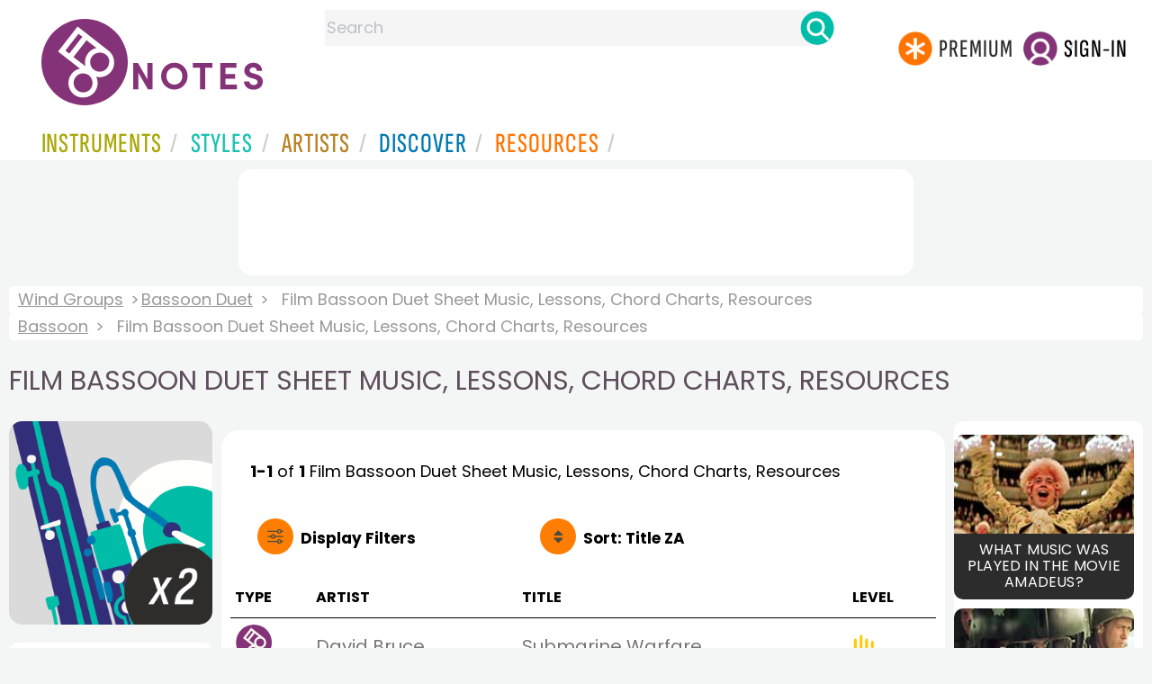

--- FILE ---
content_type: text/html; charset=utf-8
request_url: https://www.google.com/recaptcha/api2/aframe
body_size: 266
content:
<!DOCTYPE HTML><html><head><meta http-equiv="content-type" content="text/html; charset=UTF-8"></head><body><script nonce="ci9XyYdJy5yb9hzTz_3qvQ">/** Anti-fraud and anti-abuse applications only. See google.com/recaptcha */ try{var clients={'sodar':'https://pagead2.googlesyndication.com/pagead/sodar?'};window.addEventListener("message",function(a){try{if(a.source===window.parent){var b=JSON.parse(a.data);var c=clients[b['id']];if(c){var d=document.createElement('img');d.src=c+b['params']+'&rc='+(localStorage.getItem("rc::a")?sessionStorage.getItem("rc::b"):"");window.document.body.appendChild(d);sessionStorage.setItem("rc::e",parseInt(sessionStorage.getItem("rc::e")||0)+1);localStorage.setItem("rc::h",'1768883554337');}}}catch(b){}});window.parent.postMessage("_grecaptcha_ready", "*");}catch(b){}</script></body></html>